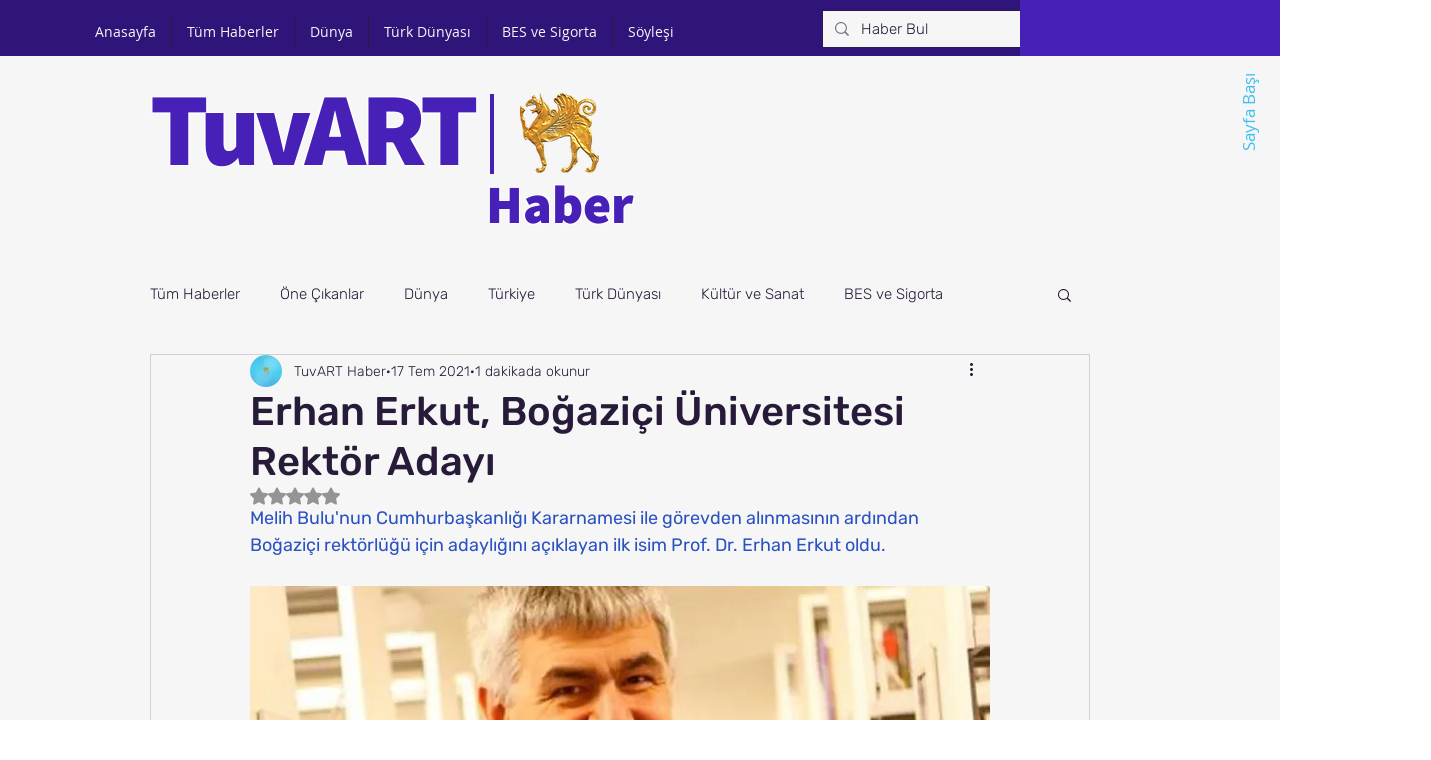

--- FILE ---
content_type: text/html; charset=utf-8
request_url: https://www.google.com/recaptcha/api2/aframe
body_size: 266
content:
<!DOCTYPE HTML><html><head><meta http-equiv="content-type" content="text/html; charset=UTF-8"></head><body><script nonce="Cmi4ZJgpeD_WZqNZwo11lg">/** Anti-fraud and anti-abuse applications only. See google.com/recaptcha */ try{var clients={'sodar':'https://pagead2.googlesyndication.com/pagead/sodar?'};window.addEventListener("message",function(a){try{if(a.source===window.parent){var b=JSON.parse(a.data);var c=clients[b['id']];if(c){var d=document.createElement('img');d.src=c+b['params']+'&rc='+(localStorage.getItem("rc::a")?sessionStorage.getItem("rc::b"):"");window.document.body.appendChild(d);sessionStorage.setItem("rc::e",parseInt(sessionStorage.getItem("rc::e")||0)+1);localStorage.setItem("rc::h",'1769066005609');}}}catch(b){}});window.parent.postMessage("_grecaptcha_ready", "*");}catch(b){}</script></body></html>